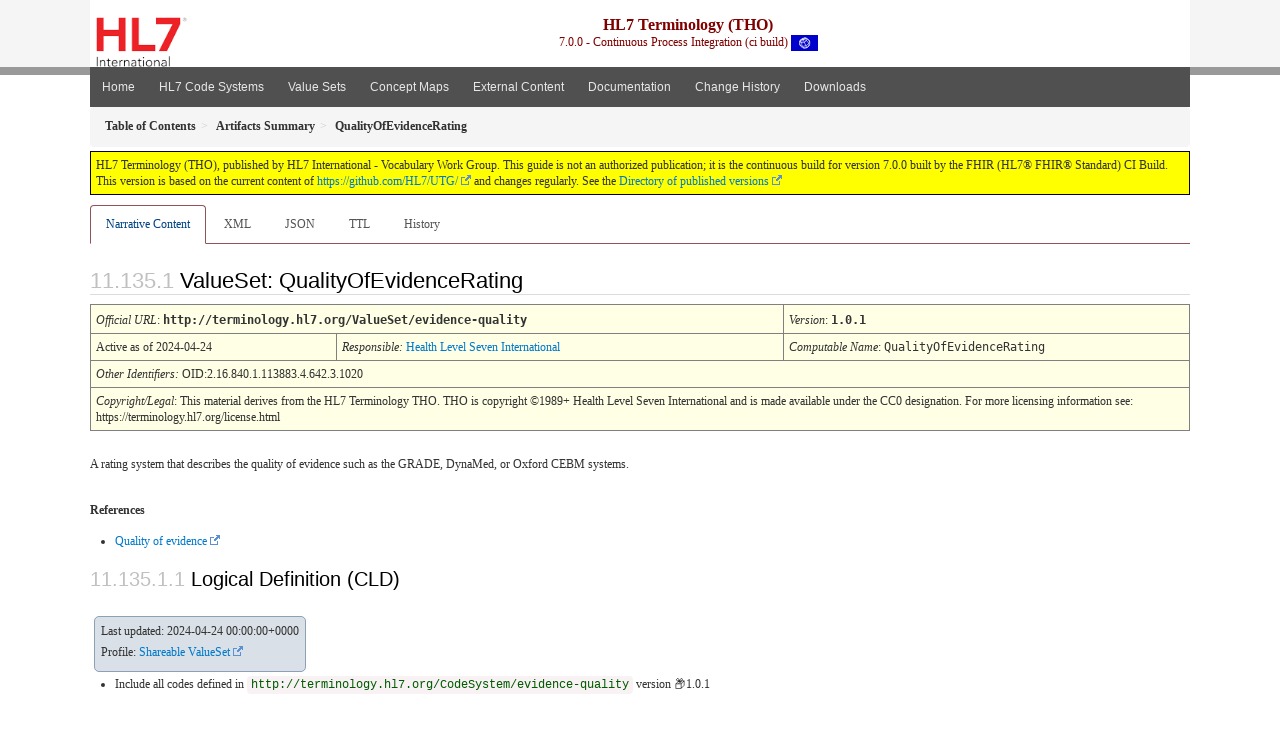

--- FILE ---
content_type: text/html; charset=utf-8
request_url: https://build.fhir.org/ig/HL7/UTG/ValueSet-evidence-quality.html
body_size: 4903
content:
<?xml version="1.0" encoding="UTF-8"?>
<!DOCTYPE HTML>
<html xml:lang="en" xmlns="http://www.w3.org/1999/xhtml" lang="en">
  <head>
    <meta content="text/html;charset=utf-8" http-equiv="Content-Type"/>
    <title>QualityOfEvidenceRating - HL7 Terminology (THO) v7.0.0</title>

    <meta name="viewport" content="width=device-width, initial-scale=1.0"/>
    <meta name="author" content="http://hl7.org/fhir"/>

    <link href="fhir.css" rel="stylesheet"/>

    <!-- Bootstrap core CSS -->
    <link href="assets/css/bootstrap-fhir.css" rel="stylesheet"/>

    <!-- Project extras -->
    <link href="assets/css/project.css" rel="stylesheet"/>
    <link href="assets/css/pygments-manni.css" rel="stylesheet"/>
    <link href="assets/css/jquery-ui.css" rel="stylesheet"/>
  	<link href="assets/css/prism.css" rel="stylesheet" />
  	<link href="assets/css/cqf.css" rel="stylesheet" />
    <!-- Placeholder for child template CSS declarations -->
    <link href="assets/css/hl7.css" rel="stylesheet"/>
    <link href="assets/css/hl7.css" rel="stylesheet"/>
    <link href="assets/css/utg.css" rel="stylesheet"/>  
    <link href="assets/css/table.css" rel="stylesheet"/>

    <script type="text/javascript" src="fhir-table-scripts.js"> </script>

    <!-- HTML5 shim and Respond.js IE8 support of HTML5 elements and media queries -->
    <!--[if lt IE 9]>
    <script src="assets/js/html5shiv.js"></script>
    <script src="assets/js/respond.min.js"></script>
    <![endif]-->

    <!-- Favicons -->
    <link rel="apple-touch-icon-precomposed" sizes="144x144" href="assets/ico/icon-fhir-144.png"/>
    <link rel="apple-touch-icon-precomposed" sizes="114x114" href="assets/ico/icon-fhir-114.png"/>
    <link rel="apple-touch-icon-precomposed" sizes="72x72" href="assets/ico/icon-fhir-72.png"/>
    <link rel="apple-touch-icon-precomposed" href="assets/ico/icon-fhir-57.png"/>
    <link rel="shortcut icon" href="assets/ico/favicon.png"/>
  </head>
  <body onload="document.body.style.opacity='1'">

	  <script src="assets/js/prism.js"></script>
    <script type="text/javascript" src="assets/js/mermaid.js"></script>
    <script type="text/javascript" src="assets/js/mermaid-init.js"></script>
    <style type="text/css">h2{--heading-prefix:"11.135"}
    h3,h4,h5,h6{--heading-prefix:"11.135"}</style>
    <div id="segment-header" class="segment">  <!-- segment-header -->
      <div class="container">  <!-- container -->

        <!-- Placeholder for child template header declarations -->

        <div id="hl7-nav">
          <a id="hl7-logo" data-no-external="true" href="http://hl7.org">
            <img height="50" alt="Visit the HL7 website" src="assets/images/hl7-logo-header.png"/>
          </a>
        </div>

        <div id="ig-status">
          <p><span style="font-size:12pt;font-weight:bold">HL7 Terminology (THO)</span>
            <br/>
            <span style="display:inline-block;">7.0.0 - Continuous Process Integration (ci build)



  <img alt="International flag" src="assets/images/001.svg" height="16" title="International"/>


            </span>
          </p>
        </div>
      </div> <!-- /container -->
    </div>  <!-- /segment-header -->

    <div id="segment-navbar" class="segment">  <!-- segment-navbar -->
      <div id="stripe"> </div>
      <div class="container">  <!-- container -->
        <!-- HEADER CONTENT -->

        <nav class="navbar navbar-inverse">
          <!--status-bar-->
          <div class="container">
            <button data-target=".navbar-inverse-collapse" class="navbar-toggle" data-toggle="collapse" type="button">
              <span class="icon-bar"> </span>
              <span class="icon-bar"> </span>
              <span class="icon-bar"> </span>
            </button>
            <a class="navbar-brand hidden" href="http://hl7.org/fhir/R5/index.html">FHIR</a>
            <div class="nav-collapse collapse navbar-inverse-collapse">
              <ul xmlns="http://www.w3.org/1999/xhtml" class="nav navbar-nav">
  <li><a href="index.html">Home</a></li>
  <li><a href="codesystems.html">HL7 Code Systems</a></li>
  <li><a href="valuesets.html">Value Sets</a></li>
  <li><a href="conceptmaps.html">Concept Maps</a></li>
  <li><a href="external_code_systems.html">External Content</a></li>
  <li><a href="documentation.html">Documentation</a></li>
  <li><a href="Changes.html">Change History</a></li>
  <li><a href="downloads.html">Downloads</a></li>
</ul>

            </div>  <!-- /.nav-collapse -->
          </div>  <!-- /.container -->
        </nav>  <!-- /.navbar -->
      <!-- /HEADER CONTENT -->
      </div>  <!-- /container -->
    </div>  <!-- /segment-navbar -->
    <!--status-bar-->

    <div id="segment-breadcrumb" class="segment">  <!-- segment-breadcrumb -->
      <div class="container">  <!-- container -->
        <ul class="breadcrumb">
          <li><a href='toc.html'><b>Table of Contents</b></a></li><li><a href='artifacts.html'><b>Artifacts Summary</b></a></li><li><b>QualityOfEvidenceRating</b></li>

        </ul>
      </div>  <!-- /container -->
    </div>  <!-- /segment-breadcrumb -->

    <a name="top"> </a>
    <div id="segment-content" class="segment">  <!-- segment-content -->
      <div class="container">  <!-- container -->
        <div class="row">
          <div class="inner-wrapper">

<div class="col-12">
  <!--ReleaseHeader--><p id="publish-box">HL7 Terminology (THO), published by HL7 International - Vocabulary Work Group. This guide is not an authorized publication; it is the continuous build for version 7.0.0  built by the FHIR (HL7&reg; FHIR&reg; Standard) CI Build. This version is based on the current content of <a href='https://github.com/HL7/UTG/'>https://github.com/HL7/UTG/</a> and changes regularly. See the <a href='http://terminology.hl7.org/history.html'>Directory of published versions</a></p><!--EndReleaseHeader-->
  








<ul class="nav nav-tabs">

  <li class="active">
    <a href="#">Narrative Content</a>
  </li>



  
    <li>
      <a href="ValueSet-evidence-quality.xml.html">XML</a>
    </li>
  


  
    <li>
      <a href="ValueSet-evidence-quality.json.html">JSON</a>
    </li>
  


  
    <li>
      <a href="ValueSet-evidence-quality.ttl.html">TTL</a>
    </li>
  


  
    <li>
      <a href="ValueSet-evidence-quality.change.history.html">History</a>
    </li>
  


</ul>

  <a name="root"> </a>
  <h2 id="root">ValueSet: QualityOfEvidenceRating

  </h2>
  <table class="colsi">

    <tr>
      <td colspan="4"><i>Official URL</i>: <span class="copy-text">http://terminology.hl7.org/ValueSet/evidence-quality<button title="Click to copy URL" class="btn-copy" data-clipboard-text="http://terminology.hl7.org/ValueSet/evidence-quality"/></span>
      </td>
      <td><i>Version</i>:
      <span class="copy-text">1.0.1<button title="Click to copy versioned URL" class="btn-copy" data-clipboard-text="http://terminology.hl7.org/ValueSet/evidence-quality|1.0.1"/></span>
      </td>
    </tr>

    <tr>







      <td colspan="3">
        
          Active
          
            as of 2024-04-24
          
        
      </td>


      <td>
        <i>Responsible:</i> 

        <a href="http://hl7.org">Health Level Seven International</a>

      </td>


      <td><i>Computable Name</i>: <span style="font-family: monospace;">QualityOfEvidenceRating</span></td>
    </tr>

    <tr>
      <td colspan="5">
        <i>Other Identifiers:</i> OID:2.16.840.1.113883.4.642.3.1020
      </td>
    </tr>




    <tr>
      <td colspan="5"><p><em>Copyright/Legal</em>: This material derives from the HL7 Terminology THO. THO is copyright ©1989+ Health Level Seven International and is made available under the CC0 designation. For more licensing information see: https://terminology.hl7.org/license.html</p>
</td>
    </tr>

  </table>

<p>
<p>A rating system that describes the quality of evidence such as the GRADE, DynaMed, or Oxford CEBM systems.</p>

</p>


  <p>
    <b>References</b>
  </p>
  
<ul>
 <li><a href="http://hl7.org/fhir/extensions/5.2.0/StructureDefinition-cqf-qualityOfEvidence.html">Quality of evidence</a></li>
</ul>


  <!-- insert intro if present -->
  



  <a name="definition"> </a>

<!-- Content Logical Definition heading in the fragment -->
  <h3>Logical Definition (CLD)</h3>
<div xmlns="http://www.w3.org/1999/xhtml"><p class="res-header-id"></p>
<div style="display: inline-block; background-color: #d9e0e7; padding: 6px; margin: 4px; border: 1px solid #8da1b4; border-radius: 5px; line-height: 60%"><p style="margin-bottom: 0px">Last updated: 2024-04-24 00:00:00+0000</p><p style="margin-bottom: 0px">Profile: <a href="http://hl7.org/fhir/R5/shareablevalueset.html">Shareable ValueSet</a></p></div>
<ul><li>Include all codes defined in <a href="CodeSystem-evidence-quality.html"><code>http://terminology.hl7.org/CodeSystem/evidence-quality</code></a><span title="Version is not explicitly stated, which means it is fixed to the version provided in this specification"> version &#x1F4E6;1.0.1</span></li></ul></div>

  <p>&#160;</p>
  <a name="expansion"> </a>
  <h3 id="expansion">Expansion</h3>

  <div xmlns="http://www.w3.org/1999/xhtml"><p class="res-header-id"/><p style="border: black 1px dotted; background-color: #EEEEEE; padding: 8px; margin-bottom: 8px">Expansion performed internally based on <a href="CodeSystem-evidence-quality.html">codesystem QualityOfEvidenceRating v1.0.1 (CodeSystem)</a><span class="copy-text-inline"><button data-clipboard-text="http://terminology.hl7.org/CodeSystem/evidence-quality|1.0.1" title="Click to Copy URL" class="btn-copy"> </button></span></p><p>This value set contains 4 concepts</p><table class="codes" data-fhir="generated"><tr><td><b>System</b></td><td style="white-space:nowrap"><b>Code</b></td><td><b>Display (en)</b></td><td><b>JSON</b></td><td><b>XML</b></td></tr><tr><td><a name="x-http://terminology.hl7.org/CodeSystem/evidence-quality-high"> </a><code>http://terminology.hl7.org/CodeSystem/evidence-quality</code></td><td style="white-space:nowrap">  <a href="CodeSystem-evidence-quality.html#evidence-quality-high">high</a></td><td>High quality</td><td><span class="copy-text-inline"><button data-clipboard-text="{&quot;system&quot;: &quot;http://terminology.hl7.org/CodeSystem/evidence-quality&quot;, &quot;version&quot;: &quot;1.0.1&quot;, &quot;code&quot;: &quot;high&quot;, &quot;display&quot;: &quot;High quality&quot;}" title="Click to Copy as Coding" class="btn-copy"> </button></span></td><td><span class="copy-text-inline"><button data-clipboard-text="&lt;coding&gt;&lt;system value=&quot;http://terminology.hl7.org/CodeSystem/evidence-quality&quot;&gt;&lt;version value=&quot;1.0.1&quot;&gt;&lt;code value=&quot;high&quot;&gt;&lt;display value=&quot;High quality&quot;&gt;&lt;/coding&gt;" title="Click to Copy as Coding" class="btn-copy"> </button></span></td></tr><tr><td><a name="x-http://terminology.hl7.org/CodeSystem/evidence-quality-moderate"> </a><code>http://terminology.hl7.org/CodeSystem/evidence-quality</code></td><td style="white-space:nowrap">  <a href="CodeSystem-evidence-quality.html#evidence-quality-moderate">moderate</a></td><td>Moderate quality</td><td><span class="copy-text-inline"><button data-clipboard-text="{&quot;system&quot;: &quot;http://terminology.hl7.org/CodeSystem/evidence-quality&quot;, &quot;version&quot;: &quot;1.0.1&quot;, &quot;code&quot;: &quot;moderate&quot;, &quot;display&quot;: &quot;Moderate quality&quot;}" title="Click to Copy as Coding" class="btn-copy"> </button></span></td><td><span class="copy-text-inline"><button data-clipboard-text="&lt;coding&gt;&lt;system value=&quot;http://terminology.hl7.org/CodeSystem/evidence-quality&quot;&gt;&lt;version value=&quot;1.0.1&quot;&gt;&lt;code value=&quot;moderate&quot;&gt;&lt;display value=&quot;Moderate quality&quot;&gt;&lt;/coding&gt;" title="Click to Copy as Coding" class="btn-copy"> </button></span></td></tr><tr><td><a name="x-http://terminology.hl7.org/CodeSystem/evidence-quality-low"> </a><code>http://terminology.hl7.org/CodeSystem/evidence-quality</code></td><td style="white-space:nowrap">  <a href="CodeSystem-evidence-quality.html#evidence-quality-low">low</a></td><td>Low quality</td><td><span class="copy-text-inline"><button data-clipboard-text="{&quot;system&quot;: &quot;http://terminology.hl7.org/CodeSystem/evidence-quality&quot;, &quot;version&quot;: &quot;1.0.1&quot;, &quot;code&quot;: &quot;low&quot;, &quot;display&quot;: &quot;Low quality&quot;}" title="Click to Copy as Coding" class="btn-copy"> </button></span></td><td><span class="copy-text-inline"><button data-clipboard-text="&lt;coding&gt;&lt;system value=&quot;http://terminology.hl7.org/CodeSystem/evidence-quality&quot;&gt;&lt;version value=&quot;1.0.1&quot;&gt;&lt;code value=&quot;low&quot;&gt;&lt;display value=&quot;Low quality&quot;&gt;&lt;/coding&gt;" title="Click to Copy as Coding" class="btn-copy"> </button></span></td></tr><tr><td><a name="x-http://terminology.hl7.org/CodeSystem/evidence-quality-very-low"> </a><code>http://terminology.hl7.org/CodeSystem/evidence-quality</code></td><td style="white-space:nowrap">  <a href="CodeSystem-evidence-quality.html#evidence-quality-very-low">very-low</a></td><td>Very low quality</td><td><span class="copy-text-inline"><button data-clipboard-text="{&quot;system&quot;: &quot;http://terminology.hl7.org/CodeSystem/evidence-quality&quot;, &quot;version&quot;: &quot;1.0.1&quot;, &quot;code&quot;: &quot;very-low&quot;, &quot;display&quot;: &quot;Very low quality&quot;}" title="Click to Copy as Coding" class="btn-copy"> </button></span></td><td><span class="copy-text-inline"><button data-clipboard-text="&lt;coding&gt;&lt;system value=&quot;http://terminology.hl7.org/CodeSystem/evidence-quality&quot;&gt;&lt;version value=&quot;1.0.1&quot;&gt;&lt;code value=&quot;very-low&quot;&gt;&lt;display value=&quot;Very low quality&quot;&gt;&lt;/coding&gt;" title="Click to Copy as Coding" class="btn-copy"> </button></span></td></tr></table></div>

  <hr/>
  <p>
    Explanation of the columns that may appear on this page:
  </p>
  <table class="grid">
    <tr>
      <td>Level</td>
      <td>A few code lists that FHIR defines are hierarchical - each code is assigned a level.
          In this scheme, some codes are under other codes, and imply that the code they are under also applies</td>
    </tr>
    <tr>
      <td>System</td>
      <td>The source of the definition of the code (when the value set draws in codes defined elsewhere)</td>
    </tr>
    <tr>
      <td>Code</td>
      <td>The code (used as the code in the resource instance)</td>
    </tr>
    <tr>
      <td>Display</td>
      <td>The display (used in the <i>display</i> element of a <a href="http://hl7.org/fhir/R5/datatypes.html#Coding">Coding</a>). If there is no display, implementers should not simply display the code, but map the concept into their application</td>
    </tr>
    <tr>
      <td>Definition</td>
      <td>An explanation of the meaning of the concept</td>
    </tr>
    <tr>
      <td>Comments</td>
      <td>Additional notes about how to use the code</td>
    </tr>
  </table>

  

  <!-- insert notes if present -->
  



  <div><hr/><p><b>History</b></p><table class="grid" data-fhir="generated"><tr><td><b>Date</b></td><td><b>Action</b></td><td><b><a href="CodeSystem-provenance-participant-type.html#provenance-participant-type-author">Author</a></b></td><td><b><a href="CodeSystem-provenance-participant-type.html#provenance-participant-type-custodian">Custodian</a></b></td><td><b>Comment</b></td></tr><tr><td><a href="Bundle-hxutg1-1-0-9.html">2023-11-14</a></td><td><a href="CodeSystem-v3-DataOperation.html#v3-DataOperation-UPDATE">revise</a></td><td>Marc Duteau</td><td>TSMG</td><td>Add standard copyright and contact to internal content; up-476</td></tr><tr><td><a href="Bundle-hxutg1-1-0-6.html">2020-10-14</a></td><td><a href="CodeSystem-v3-DataOperation.html#v3-DataOperation-UPDATE">revise</a></td><td>Grahame Grieve</td><td>Vocabulary WG</td><td>Reset Version after migration to UTG</td></tr><tr><td><a href="Bundle-hxutg1-1-0-0.html">2020-05-06</a></td><td><a href="CodeSystem-v3-DataOperation.html#v3-DataOperation-UPDATE">revise</a></td><td>Ted Klein</td><td>Vocabulary WG</td><td>Migrated to the UTG maintenance environment and publishing tooling.</td></tr></table></div>

</div>
        </div>  <!-- /inner-wrapper -->
      </div>  <!-- /row -->
    </div>  <!-- /container -->
  </div>  <!-- /segment-content -->

  <script type="text/javascript" src="assets/js/jquery.js"> </script>     <!-- note keep space here, otherwise it will be transformed to empty tag -> fails -->
  <script type="text/javascript" src="assets/js/jquery-ui.min.js"> </script>

  <script type="text/javascript" src="assets/js/window-hash.js"> </script>
  <a name="bottom"> </a>
  <div id="segment-footer" igtool="footer" class="segment">  <!-- segment-footer -->
    <div class="container">  <!-- container -->

      <div class="inner-wrapper">
        <p>
          IG &#169; 2020+ <a style="color:var(--footer-hyperlink-text-color)" href="http://hl7.org/Special/committees/vocab">HL7 International - Vocabulary Work Group</a>.  Package hl7.terminology#7.0.0 based on <a style="color: var(--footer-hyperlink-text-color)" href="http://hl7.org/fhir/R5/">FHIR 5.0.0</a>. Generated <span title="Wed, Nov 26, 2025 17:05+0000">2025-11-26</span>
          <br/>
          <span style="color: var(--footer-highlight-text-color)">
                      Links: <a style="color: var(--footer-hyperlink-text-color)" href="toc.html">Table of Contents</a> |
                 <a style="color: var(--footer-hyperlink-text-color)" href="qa.html">QA Report</a>
                 
                
                 | <a style="color: #81BEF7" target="_blank" href="http://terminology.hl7.org/history.html">Version History <img alt="external" style="vertical-align: baseline" src="external.png"/></a></a> |
                 <a style="color: #81BEF7" target="_blank" href="license.html"> <img alt="external" style="vertical-align: baseline" src="cc0.png"/></a> |
                 <!--<a style="color: #81BEF7" href="todo.html">Search</a> | --> 
                 <a style="color: #81BEF7" target="_blank" href="https://jira.hl7.org/projects/UP">Propose a change <img alt="external" style="vertical-align: baseline" src="external.png"/></a>

          </span>
        </p>
      </div>  <!-- /inner-wrapper -->
    </div>  <!-- /container -->
  </div>  <!-- /segment-footer -->
  
  <div id="segment-post-footer" class="segment hidden">  <!-- segment-post-footer -->
    <div class="container">  <!-- container -->
    </div>  <!-- /container -->
  </div>  <!-- /segment-post-footer -->

  <!-- JS and analytics only. -->
  <!-- Bootstrap core JavaScript
  ================================================== -->
  <!-- Placed at the end of the document so the pages load faster -->
  <script type="text/javascript" src="assets/js/bootstrap.min.js"> </script>
  <script type="text/javascript" src="assets/js/respond.min.js"> </script>
  <script type="text/javascript" src="assets/js/anchor.min.js"> </script>
  <script type="text/javascript" src="assets/js/clipboard.min.js"> </script>
  <script type="text/javascript" src="assets/js/clipboard-btn.js"> </script>
  <script type="text/javascript" src="assets/js/anchor-hover.js"> </script>
  <!-- Analytics Below
  ================================================== -->
  </body>
</html>



--- FILE ---
content_type: text/css; charset=utf-8
request_url: https://build.fhir.org/ig/HL7/UTG/assets/css/cqf.css
body_size: 543
content:
/* CQFramework Content IGs */
:root {
  --navbar-bg-color: #105EAB; /* 2. Header container color */
  --footer-bg-color: #505050; /* 3. Footer background color*/
  --footer-container-bg-color: #105EAB; /* 4. Footer container color */
  --btn-hover-color: #014384;  /* 6. Menu button hover color */
}

/* Generic settings common to all content IGs */
:root {
  --stripe-bg-color: #999999; /* 5. Header strip color */
  --btn-active-color: #014384; /* 7. Menu button active color */
  --btn-text-color: #e6e6e6; /* 8. Menu button text color */
  --stu-note-background-color: #fff2ff; /* 19. (STU) Note box background color */
  --stu-note-border-left-color: #ffa0ff; /* 20. (STU) Note box border color */
}

#hl7-nav {
  line-height: 50px;
  float: left;
  margin-top: 4px;
}

#hl7-nav a {
  color: inherit;
}

#hl7-logo {
  float: left;
  margin-left: 6px;
}
#hl7-search {
  line-height: 50px;
  float: right;
  margin-top: 4px;
  color: maroon;
}
#hl7-search a {
  color: inherit;
}
#project-nav {
  line-height: 50px;
  float: left;
  margin-top: 4px;
  margin-bottom: 4px;
  color: #808080;
}
#project-logo {
  float: left;
  margin-left: 3px;
}

/* ----------note-to-balloters styling------*/

.note-to-balloters::before {
  white-space: pre;
  content: "Note To Balloters\A ";
  background-color: yellow;
  color: red;
  font-weight: bold;
}
.note-to-balloters, .stu-note{
  margin: 5px;
  padding: 10px;
  border-left-style: solid;
}

.stu-note::before {
  white-space: pre;
  content: "STU Note\A ";
  background-color: yellow;
  color: red;
  font-weight: bold;
}

/* 
==================================
JSON/XML/TTL Example Styling Start
==================================
*/

pre.json {
  width: 100%;
  overflow: scroll;
}

pre.xml {
  width: 100%;
  overflow: scroll;
}

pre.rdf {
  width: 100%;
  overflow: scroll;
}

/* 
==================================
JSON/XML/RTL Example Styling End
==================================
*/


/* 
===============================
Liquid Narrative Styling Start
===============================
*/

.narrative-table {
  border: 1pt inset rgb(0, 0, 0);
  line-height: 10pt;
  border-collapse: separate;
  -webkit-border-horizontal-spacing: 2px;
  -webkit-border-vertical-spacing: 2px;
}

.narrative-table>tbody {
  display: table-row-group;
  vertical-align: middle;
}

.narrative-table>tbody>tr {
  display: table-row;
  background-color: lightgray;
  vertical-align: inherit;
}

.narrative-table>tbody>tr>th {
  padding: 5px;
}

.section-header {
  background-color: #656565;
  color: whitesmoke;
  vertical-align: inherit;
}

.row-header {
  background-color: #656565;
  color: whitesmoke;
  vertical-align: inherit;
}

.tab-one {
  padding-left: 5px;
}

@media (min-width: 768px) {
  .row-header {
    min-width: 138px;
    max-width: 138px;
  }

  .content-container {
    max-width: 576px;
  }
}

@media (min-width: 992px) {
  .row-header {
    min-width: 181px;
    max-width: 181px;
  }

  .content-container {
    max-width: 745px;
  }
}

@media (min-width: 1100px) {
  .row-header {
    min-width: 213px;
    max-width: 213px;
  }

  .content-container {
    max-width: 873px;
  }
}

/* 
===============================
Liquid Narrative Styling End
===============================
*/

--- FILE ---
content_type: text/css; charset=utf-8
request_url: https://build.fhir.org/ig/HL7/UTG/assets/css/cqf.css
body_size: 524
content:
/* CQFramework Content IGs */
:root {
  --navbar-bg-color: #105EAB; /* 2. Header container color */
  --footer-bg-color: #505050; /* 3. Footer background color*/
  --footer-container-bg-color: #105EAB; /* 4. Footer container color */
  --btn-hover-color: #014384;  /* 6. Menu button hover color */
}

/* Generic settings common to all content IGs */
:root {
  --stripe-bg-color: #999999; /* 5. Header strip color */
  --btn-active-color: #014384; /* 7. Menu button active color */
  --btn-text-color: #e6e6e6; /* 8. Menu button text color */
  --stu-note-background-color: #fff2ff; /* 19. (STU) Note box background color */
  --stu-note-border-left-color: #ffa0ff; /* 20. (STU) Note box border color */
}

#hl7-nav {
  line-height: 50px;
  float: left;
  margin-top: 4px;
}

#hl7-nav a {
  color: inherit;
}

#hl7-logo {
  float: left;
  margin-left: 6px;
}
#hl7-search {
  line-height: 50px;
  float: right;
  margin-top: 4px;
  color: maroon;
}
#hl7-search a {
  color: inherit;
}
#project-nav {
  line-height: 50px;
  float: left;
  margin-top: 4px;
  margin-bottom: 4px;
  color: #808080;
}
#project-logo {
  float: left;
  margin-left: 3px;
}

/* ----------note-to-balloters styling------*/

.note-to-balloters::before {
  white-space: pre;
  content: "Note To Balloters\A ";
  background-color: yellow;
  color: red;
  font-weight: bold;
}
.note-to-balloters, .stu-note{
  margin: 5px;
  padding: 10px;
  border-left-style: solid;
}

.stu-note::before {
  white-space: pre;
  content: "STU Note\A ";
  background-color: yellow;
  color: red;
  font-weight: bold;
}

/* 
==================================
JSON/XML/TTL Example Styling Start
==================================
*/

pre.json {
  width: 100%;
  overflow: scroll;
}

pre.xml {
  width: 100%;
  overflow: scroll;
}

pre.rdf {
  width: 100%;
  overflow: scroll;
}

/* 
==================================
JSON/XML/RTL Example Styling End
==================================
*/


/* 
===============================
Liquid Narrative Styling Start
===============================
*/

.narrative-table {
  border: 1pt inset rgb(0, 0, 0);
  line-height: 10pt;
  border-collapse: separate;
  -webkit-border-horizontal-spacing: 2px;
  -webkit-border-vertical-spacing: 2px;
}

.narrative-table>tbody {
  display: table-row-group;
  vertical-align: middle;
}

.narrative-table>tbody>tr {
  display: table-row;
  background-color: lightgray;
  vertical-align: inherit;
}

.narrative-table>tbody>tr>th {
  padding: 5px;
}

.section-header {
  background-color: #656565;
  color: whitesmoke;
  vertical-align: inherit;
}

.row-header {
  background-color: #656565;
  color: whitesmoke;
  vertical-align: inherit;
}

.tab-one {
  padding-left: 5px;
}

@media (min-width: 768px) {
  .row-header {
    min-width: 138px;
    max-width: 138px;
  }

  .content-container {
    max-width: 576px;
  }
}

@media (min-width: 992px) {
  .row-header {
    min-width: 181px;
    max-width: 181px;
  }

  .content-container {
    max-width: 745px;
  }
}

@media (min-width: 1100px) {
  .row-header {
    min-width: 213px;
    max-width: 213px;
  }

  .content-container {
    max-width: 873px;
  }
}

/* 
===============================
Liquid Narrative Styling End
===============================
*/

--- FILE ---
content_type: text/css; charset=utf-8
request_url: https://build.fhir.org/ig/HL7/UTG/assets/css/table.css
body_size: -136
content:
.list {
  border-collapse: collapse;
  width: 100%;
  margin-top: 20px;
}

.list td, .list th {
  border: 1px solid #ddd;
  padding: 8px;
  text-align: left;
  vertical-align: top;
}

.list tr:nth-child(odd) {
  background-color: #f9f9f9;
}

.list tr:nth-child(even) {
  background-color: #ffffff;
}

.filter-row {
  background-color: #f0f0f0 !important;
}

.filter-input {
  width: 95%;
  padding: 4px;
  border: 1px solid #ccc;
  border-radius: 3px;
  font-size: 12px;
}

.trial-use-flag {
  background-color: #e6f3ff;
  border: 1px solid #007acc;
  padding: 2px 4px;
  border-radius: 3px;
  text-decoration: none;
}

.hidden-row {
  display: none !important;
}

a {
  color: #007acc;
  text-decoration: none;
}

a:hover {
  text-decoration: underline;
}

--- FILE ---
content_type: text/javascript; charset=utf-8
request_url: https://build.fhir.org/ig/HL7/UTG/assets/js/window-hash.js
body_size: -333
content:
$(document).ready(function(){
  if(window.location.hash != "") {
      $('a[href="' + window.location.hash + '"]').click()
  }
});


--- FILE ---
content_type: text/javascript; charset=utf-8
request_url: https://build.fhir.org/ig/HL7/UTG/fhir-table-scripts.js
body_size: 964
content:
let fhirTableLoading = false;

function getCollapsed(store, row) {
  return sessionStorage.getItem("ft-"+store+row);
}

function setCollapsed(store, row, value) {
  if (!fhirTableLoading) {
    if (value == 'collapsed') {
      sessionStorage.setItem("ft-"+store+row, value);
    } else {
      sessionStorage.removeItem("ft-"+store+row);
    }
  }
}
  
function fhirTableRowExpand(table, id) {
  var rows = table.getElementsByTagName('tr');
  var row, i;
  var noex = null;
  for (i = 0; i < rows.length; i++) {
    row = rows[i];
    if (row.id.startsWith(id)) {
      if (noex && row.id.startsWith(noex)) {
        // do nothing
      } else {
        noex = null;
        if (row.id != id) {
          row.style.display = "";
          if (row.className == 'closed') {
            noex = row.id;
          }
        }
      }
    }
  }
}

function fhirTableRowCollapse(table, id) {
  var rows = table.getElementsByTagName('tr');
  var row, i;
  for (i = 0; i < rows.length; i++) {
    row = rows[i];
    if (row.id.startsWith(id) && row.id != id) {
      row.style.display = "none";
    }
  }
}

function findElementFromFocus(src, name) {
  e = src;
  while (e && e.tagName != name) {
    e = e.parentNode;
  }
  return e;
}

// src - a handle to an element in a row in the table 
function tableRowAction(src) {
  let table = findElementFromFocus(src, "TABLE");
  let row = findElementFromFocus(src, "TR");
  let td = row.firstElementChild;
  let state = row.className;
  if (state == "closed") {
    fhirTableRowExpand(table, row.id);
    row.className = "open";
    src.src  = src.src.replace("-closed", "-open");
    td.style.backgroundImage = td.style.backgroundImage.replace('0.png', '1.png');
    setCollapsed(table.id, row.id, 'expanded');
  } else {
    fhirTableRowCollapse(table, row.id);
    row.className = "closed";
    src.src  = src.src.replace("-open", "-closed");
    td.style.backgroundImage = td.style.backgroundImage.replace('1.png', '0.png');
    setCollapsed(table.id, row.id, 'collapsed');
  }
}

// src - a handle to an element in a row in the table 
function fhirTableInit(src) {
  let table = findElementFromFocus(src, "TABLE");
  var rows = table.getElementsByTagName('tr');
  var row, i;
  fhirTableLoading = true;
  for (i = 0; i < rows.length; i++) {
    row = rows[i];
    var id = row.id;
    if (getCollapsed(table.id, id) == 'collapsed') {
      let td = row.firstElementChild;
      let e = td.firstElementChild;
      while (e.tagName != "IMG" || !(e.src.includes("join"))) {
        e = e.nextSibling;
      }
      tableRowAction(e);
    }
  }
  fhirTableLoading = false;
}

function filterTree(table, text) {
  if (!text) {
     for (let i = 1; i < table.rows.length-1; i++) {
      const row = table.rows[i];
      row.style.display = '';
      const cell = row.cells[4];
      cell.style.display = '';
    }
  } else if (text.startsWith('.')) {
    text = text.substring(1);
    for (let i = 1; i < table.rows.length-1; i++) {
      const row = table.rows[i];
      let rowText = row.textContent || row.innerText
      rowText = rowText.toLowerCase();

      // Check if row contains the search text
      if (rowText.includes(text)) {
        let id = row.id;
        while (id) {
          document.getElementById(id).style.display = '';
          id = id.substring(0, id.length - 1);
        }
      } else {
        // Hide the row
        row.style.display = 'none';
      }
    }
  } else {
    for (let i = 1; i < table.rows.length-1; i++) {
      const row = table.rows[i];
      const cell = row.cells[4];
      let cellText = cell.textContent || cell.innerText
      cellText = cellText.toLowerCase();

      // Check if row contains the search text
      if (cellText.includes(text)) {
        // Show the row
        cell.style.display = '';
      } else {
        // Hide the row
        cell.style.display = 'none';
      }
    }
  }
}

function filterDesc(table, prop, value, panel) {
  let v = 'none';
  if (value) {
    v = '';
  }
  
  panel.style.display = 'none';
  localStorage.setItem('ht-table-states-'+prop, value);

  for (let i = 1; i < table.rows.length-1; i++) {
    const row = table.rows[i];
    const cell = row.cells[4];
    if (cell) {
      for (let i = 0; i < cell.children.length; i++) {
        const childElement = cell.children[i];
        let role = childElement.getAttribute('class');
        if (role && role.split(' ').includes(prop)) {
          childElement.style.display = v;
        }
      }
    }
  }
}

function hide() {
  if (visiblePanel) {
    visiblePanel.style.display = 'none';
    visiblePanel = null;
  }
}

function showPanel(button, table, panel) {
  const rect1 = button.getBoundingClientRect();
  panel.style.top = (rect1.bottom+10) + 'px';
  panel.style.left = (rect1.left) + 'px';
  panel.style.display = 'block';
  visiblePanel = panel;
  window.addEventListener('scroll', hide);
}


--- FILE ---
content_type: text/javascript; charset=utf-8
request_url: https://build.fhir.org/ig/HL7/UTG/assets/js/anchor-hover.js
body_size: -416
content:
anchors.options.visible = 'hover'
anchors.add()